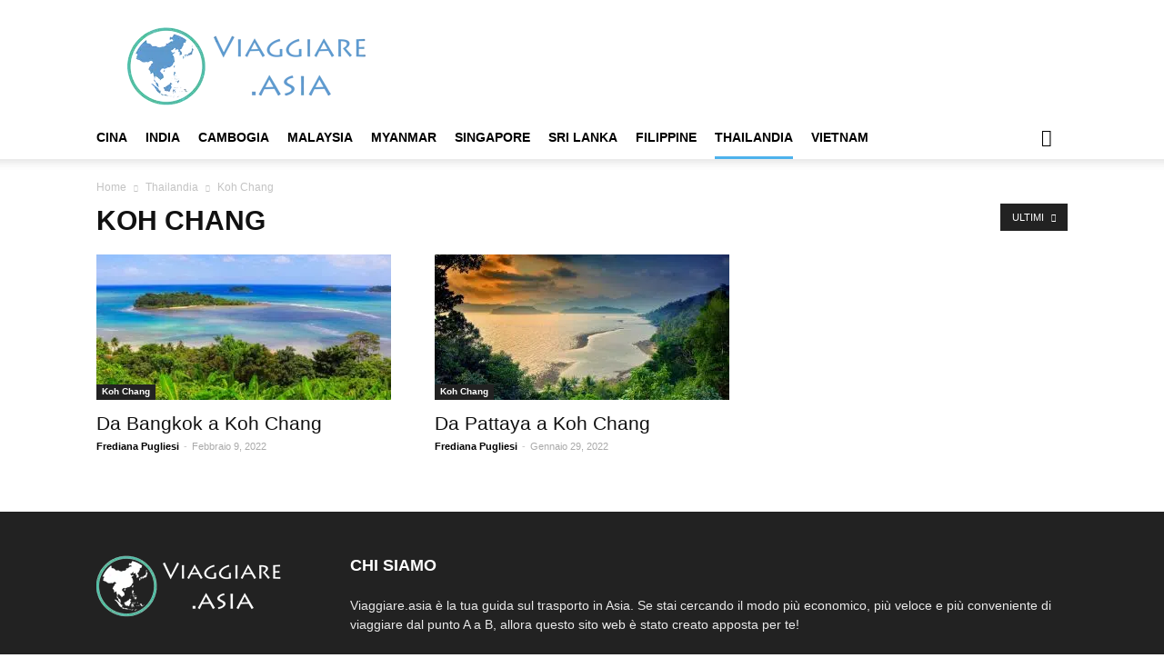

--- FILE ---
content_type: text/html; charset=UTF-8
request_url: https://viaggiare.asia/thailandia/koh-chang/
body_size: 4953
content:
<!doctype html > <!--[if IE 8]><html class="ie8" lang="en"> <![endif]--> <!--[if IE 9]><html class="ie9" lang="en"> <![endif]--> <!--[if gt IE 8]><!--><html lang="it-IT"> <!--<![endif]--><head><link media="all" href="https://viaggiare.asia/wp-content/cache/autoptimize/css/autoptimize_084338e7f521055224c9c0597227a42e.css" rel="stylesheet" /><link media="screen" href="https://viaggiare.asia/wp-content/cache/autoptimize/css/autoptimize_98eec1b8e199ef4b79b7083a2510c3e0.css" rel="stylesheet" /><title>Koh Chang - Viaggiare.asia</title><meta charset="UTF-8" /><meta name="viewport" content="width=device-width, initial-scale=1.0"><link rel="pingback" href="https://viaggiare.asia/xmlrpc.php" /><meta name='robots' content='noindex, follow' /><link rel="icon" type="image/png" href="https://viaggiare.asia/wp-content/uploads/2019/01/favicon-16x16.png"><link rel="apple-touch-icon-precomposed" sizes="76x76" href="https://viaggiare.asia/wp-content/uploads/2018/09/apple-icon-144x144.png"/><link rel="apple-touch-icon-precomposed" sizes="120x120" href="https://viaggiare.asia/wp-content/uploads/2018/09/apple-icon-120x120.png"/><link rel="apple-touch-icon-precomposed" sizes="152x152" href="https://viaggiare.asia/wp-content/uploads/2018/09/apple-icon-152x152.png"/><link rel="apple-touch-icon-precomposed" sizes="114x114" href="https://viaggiare.asia/wp-content/uploads/2018/09/apple-icon-114x114.png"/><link rel="apple-touch-icon-precomposed" sizes="144x144" href="https://viaggiare.asia/wp-content/uploads/2018/09/apple-icon-144x144.png"/> <script type="application/ld+json" class="yoast-schema-graph">{"@context":"https://schema.org","@graph":[{"@type":"CollectionPage","@id":"https://viaggiare.asia/thailandia/koh-chang/","url":"https://viaggiare.asia/thailandia/koh-chang/","name":"Koh Chang - Viaggiare.asia","isPartOf":{"@id":"https://viaggiare.asia/#website"},"primaryImageOfPage":{"@id":"https://viaggiare.asia/thailandia/koh-chang/#primaryimage"},"image":{"@id":"https://viaggiare.asia/thailandia/koh-chang/#primaryimage"},"thumbnailUrl":"https://viaggiare.asia/wp-content/uploads/2018/10/bangkok-to-koh-chang.jpg","breadcrumb":{"@id":"https://viaggiare.asia/thailandia/koh-chang/#breadcrumb"},"inLanguage":"it-IT"},{"@type":"ImageObject","inLanguage":"it-IT","@id":"https://viaggiare.asia/thailandia/koh-chang/#primaryimage","url":"https://viaggiare.asia/wp-content/uploads/2018/10/bangkok-to-koh-chang.jpg","contentUrl":"https://viaggiare.asia/wp-content/uploads/2018/10/bangkok-to-koh-chang.jpg","width":1423,"height":700,"caption":"Da Bangkok a Koh Chang"},{"@type":"BreadcrumbList","@id":"https://viaggiare.asia/thailandia/koh-chang/#breadcrumb","itemListElement":[{"@type":"ListItem","position":1,"name":"Home","item":"https://viaggiare.asia/"},{"@type":"ListItem","position":2,"name":"Thailandia","item":"https://viaggiare.asia/thailandia/"},{"@type":"ListItem","position":3,"name":"Koh Chang"}]},{"@type":"WebSite","@id":"https://viaggiare.asia/#website","url":"https://viaggiare.asia/","name":"Viaggiare.asia","description":"","publisher":{"@id":"https://viaggiare.asia/#organization"},"potentialAction":[{"@type":"SearchAction","target":{"@type":"EntryPoint","urlTemplate":"https://viaggiare.asia/?s={search_term_string}"},"query-input":"required name=search_term_string"}],"inLanguage":"it-IT"},{"@type":"Organization","@id":"https://viaggiare.asia/#organization","name":"Viaggiare","url":"https://viaggiare.asia/","sameAs":["https://www.facebook.com/BkkAttractions"],"logo":{"@type":"ImageObject","inLanguage":"it-IT","@id":"https://viaggiare.asia/#/schema/logo/image/","url":"https://viaggiare.asia/wp-content/uploads/2019/01/viaggiare-logo.png","contentUrl":"https://viaggiare.asia/wp-content/uploads/2019/01/viaggiare-logo.png","width":272,"height":90,"caption":"Viaggiare"},"image":{"@id":"https://viaggiare.asia/#/schema/logo/image/"}}]}</script> <link href='https://cdn0.trainbusferry.com' rel='preconnect' /><link href='https://agent.12go.asia' rel='preconnect' /><link href='https://ajax.googleapis.com' rel='preconnect' /><link href='https://fonts.gstatic.com' crossorigin='anonymous' rel='preconnect' /><link rel="alternate" type="application/rss+xml" title="Viaggiare.asia &raquo; Feed" href="https://viaggiare.asia/feed/" /><link rel="alternate" type="application/rss+xml" title="Viaggiare.asia &raquo; Feed dei commenti" href="https://viaggiare.asia/comments/feed/" /><link rel="alternate" type="application/rss+xml" title="Viaggiare.asia &raquo; Koh Chang Feed della categoria" href="https://viaggiare.asia/thailandia/koh-chang/feed/" /> <script type='text/javascript' src='https://viaggiare.asia/wp-includes/js/jquery/jquery.min.js' id='jquery-core-js'></script> <link rel="https://api.w.org/" href="https://viaggiare.asia/wp-json/" /><link rel="alternate" type="application/json" href="https://viaggiare.asia/wp-json/wp/v2/categories/133" /><link rel="EditURI" type="application/rsd+xml" title="RSD" href="https://viaggiare.asia/xmlrpc.php?rsd" /><link rel="wlwmanifest" type="application/wlwmanifest+xml" href="https://viaggiare.asia/wp-includes/wlwmanifest.xml" /><meta name="generator" content="WordPress 6.0.11" /> <!--[if lt IE 9]><script src="https://cdnjs.cloudflare.com/ajax/libs/html5shiv/3.7.3/html5shiv.js"></script><![endif]--><meta name="generator" content="Powered by Visual Composer - drag and drop page builder for WordPress."/> <!--[if lte IE 9]><link rel="stylesheet" type="text/css" href="https://viaggiare.asia/wp-content/plugins/js_composer/assets/css/vc_lte_ie9.min.css" media="screen"><![endif]--><!--[if IE  8]><link rel="stylesheet" type="text/css" href="https://viaggiare.asia/wp-content/plugins/js_composer/assets/css/vc-ie8.min.css" media="screen"><![endif]-->  <script defer data-domain="viaggiare.asia" data-api="/slp/slp/event" src="/slp/slp/script.js"></script><script type="application/ld+json">{
                            "@context": "http://schema.org",
                            "@type": "BreadcrumbList",
                            "itemListElement": [{
                            "@type": "ListItem",
                            "position": 1,
                                "item": {
                                "@type": "WebSite",
                                "@id": "https://viaggiare.asia/",
                                "name": "Home"                                               
                            }
                        },{
                            "@type": "ListItem",
                            "position": 2,
                                "item": {
                                "@type": "WebPage",
                                "@id": "https://viaggiare.asia/thailandia/",
                                "name": "Thailandia"
                            }
                        },{
                            "@type": "ListItem",
                            "position": 3,
                                "item": {
                                "@type": "WebPage",
                                "@id": "https://viaggiare.asia/thailandia/koh-chang/",
                                "name": "Koh Chang"                                
                            }
                        }    ]
                        }</script><noscript><style type="text/css">.wpb_animate_when_almost_visible { opacity: 1; }</style></noscript></head><body class="archive category category-koh-chang category-133 global-block-template-1 td_category_template_1 td_category_top_posts_style_disable wpb-js-composer js-comp-ver-4.12.1 vc_responsive td-animation-stack-type0 td-full-layout" itemscope="itemscope" itemtype="https://schema.org/WebPage"><div class="td-scroll-up"><i class="td-icon-menu-up"></i></div><div class="td-menu-background"></div><div id="td-mobile-nav"><div class="td-mobile-container"><div class="td-menu-socials-wrap"><div class="td-menu-socials"> <span class="td-social-icon-wrap"> <a target="_blank" href="https://facebook.com/BkkAttractions/" title="Facebook"> <i class="td-icon-font td-icon-facebook"></i> </a> </span> <span class="td-social-icon-wrap"> <a target="_blank" href="https://plus.google.com/+Bangkokattractions" title="Google+"> <i class="td-icon-font td-icon-googleplus"></i> </a> </span> <span class="td-social-icon-wrap"> <a target="_blank" href="https://twitter.com/bkkattractions" title="Twitter"> <i class="td-icon-font td-icon-twitter"></i> </a> </span></div><div class="td-mobile-close"> <a href="#"><i class="td-icon-close-mobile"></i></a></div></div><div class="td-mobile-content"><div class="menu-main-menu-beste-reisezeit-container"><ul id="menu-main-menu-beste-reisezeit" class="td-mobile-main-menu"><li id="menu-item-6336" class="menu-item menu-item-type-taxonomy menu-item-object-category menu-item-first menu-item-6336"><a href="https://viaggiare.asia/cina/">Cina</a></li><li id="menu-item-6232" class="menu-item menu-item-type-taxonomy menu-item-object-category menu-item-6232"><a href="https://viaggiare.asia/india/">India</a></li><li id="menu-item-6170" class="menu-item menu-item-type-taxonomy menu-item-object-category menu-item-6170"><a href="https://viaggiare.asia/cambogia/">Cambogia</a></li><li id="menu-item-6171" class="menu-item menu-item-type-taxonomy menu-item-object-category menu-item-6171"><a href="https://viaggiare.asia/malaysia/">Malaysia</a></li><li id="menu-item-6172" class="menu-item menu-item-type-taxonomy menu-item-object-category menu-item-6172"><a href="https://viaggiare.asia/myanmar/">Myanmar</a></li><li id="menu-item-6173" class="menu-item menu-item-type-taxonomy menu-item-object-category menu-item-6173"><a href="https://viaggiare.asia/singapore/">Singapore</a></li><li id="menu-item-6338" class="menu-item menu-item-type-taxonomy menu-item-object-category menu-item-6338"><a href="https://viaggiare.asia/sri-lanka/">Sri Lanka</a></li><li id="menu-item-6337" class="menu-item menu-item-type-taxonomy menu-item-object-category menu-item-6337"><a href="https://viaggiare.asia/filippine/">Filippine</a></li><li id="menu-item-6174" class="menu-item menu-item-type-taxonomy menu-item-object-category current-category-ancestor menu-item-6174"><a href="https://viaggiare.asia/thailandia/">Thailandia</a></li><li id="menu-item-6175" class="menu-item menu-item-type-taxonomy menu-item-object-category menu-item-6175"><a href="https://viaggiare.asia/vietnam/">Vietnam</a></li></ul></div></div></div></div><div class="td-search-background"></div><div class="td-search-wrap-mob"><div class="td-drop-down-search" aria-labelledby="td-header-search-button"><form method="get" class="td-search-form" action="https://viaggiare.asia/"><div class="td-search-close"> <a href="#"><i class="td-icon-close-mobile"></i></a></div><div role="search" class="td-search-input"> <span>Cerca</span> <input id="td-header-search-mob" type="text" value="" name="s" autocomplete="off" /></div></form><div id="td-aj-search-mob"></div></div></div><div id="td-outer-wrap" class="td-theme-wrap"><div class="td-header-wrap td-header-style-1 "><div class="td-header-top-menu-full td-container-wrap "><div class="td-container td-header-row td-header-top-menu"></div></div><div class="td-banner-wrap-full td-logo-wrap-full td-container-wrap "><div class="td-container td-header-row td-header-header"><div class="td-header-sp-logo"> <a class="td-main-logo" href="https://viaggiare.asia/"> <img class="td-retina-data" data-retina="https://viaggiare.asia/wp-content/uploads/2019/01/viaggiare-logo-retina.png" src="https://viaggiare.asia/wp-content/uploads/2019/01/viaggiare-logo.png.webp" alt="Beste Reiszeit Logo" title="Beste Reiszeit Logo"/> <span class="td-visual-hidden">Viaggiare.asia</span> </a></div></div></div><div class="td-header-menu-wrap-full td-container-wrap "><div class="td-header-menu-wrap td-header-gradient "><div class="td-container td-header-row td-header-main-menu"><div id="td-header-menu" role="navigation"><div id="td-top-mobile-toggle"><a href="#"><i class="td-icon-font td-icon-mobile"></i></a></div><div class="td-main-menu-logo td-logo-in-header"> <a class="td-mobile-logo td-sticky-disable" href="https://viaggiare.asia/"> <img class="td-retina-data" data-retina="https://viaggiare.asia/wp-content/uploads/2019/01/viaggiare-mobile-logo-retina.png" src="https://viaggiare.asia/wp-content/uploads/2019/01/viaggiare-mobile-logo.png.webp" alt="Beste Reiszeit Logo" title="Beste Reiszeit Logo"/> </a> <a class="td-header-logo td-sticky-disable" href="https://viaggiare.asia/"> <img class="td-retina-data" data-retina="https://viaggiare.asia/wp-content/uploads/2019/01/viaggiare-logo-retina.png" src="https://viaggiare.asia/wp-content/uploads/2019/01/viaggiare-logo.png.webp" alt="Beste Reiszeit Logo" title="Beste Reiszeit Logo"/> </a></div><div class="menu-main-menu-beste-reisezeit-container"><ul id="menu-main-menu-beste-reisezeit-1" class="sf-menu"><li class="menu-item menu-item-type-taxonomy menu-item-object-category menu-item-first td-menu-item td-normal-menu menu-item-6336"><a href="https://viaggiare.asia/cina/">Cina</a></li><li class="menu-item menu-item-type-taxonomy menu-item-object-category td-menu-item td-normal-menu menu-item-6232"><a href="https://viaggiare.asia/india/">India</a></li><li class="menu-item menu-item-type-taxonomy menu-item-object-category td-menu-item td-normal-menu menu-item-6170"><a href="https://viaggiare.asia/cambogia/">Cambogia</a></li><li class="menu-item menu-item-type-taxonomy menu-item-object-category td-menu-item td-normal-menu menu-item-6171"><a href="https://viaggiare.asia/malaysia/">Malaysia</a></li><li class="menu-item menu-item-type-taxonomy menu-item-object-category td-menu-item td-normal-menu menu-item-6172"><a href="https://viaggiare.asia/myanmar/">Myanmar</a></li><li class="menu-item menu-item-type-taxonomy menu-item-object-category td-menu-item td-normal-menu menu-item-6173"><a href="https://viaggiare.asia/singapore/">Singapore</a></li><li class="menu-item menu-item-type-taxonomy menu-item-object-category td-menu-item td-normal-menu menu-item-6338"><a href="https://viaggiare.asia/sri-lanka/">Sri Lanka</a></li><li class="menu-item menu-item-type-taxonomy menu-item-object-category td-menu-item td-normal-menu menu-item-6337"><a href="https://viaggiare.asia/filippine/">Filippine</a></li><li class="menu-item menu-item-type-taxonomy menu-item-object-category current-category-ancestor td-menu-item td-normal-menu menu-item-6174"><a href="https://viaggiare.asia/thailandia/">Thailandia</a></li><li class="menu-item menu-item-type-taxonomy menu-item-object-category td-menu-item td-normal-menu menu-item-6175"><a href="https://viaggiare.asia/vietnam/">Vietnam</a></li></ul></div></div><div class="header-search-wrap"><div class="td-search-btns-wrap"> <a id="td-header-search-button" href="#" role="button" class="dropdown-toggle " data-toggle="dropdown"><i class="td-icon-search"></i></a> <a id="td-header-search-button-mob" href="#" role="button" class="dropdown-toggle " data-toggle="dropdown"><i class="td-icon-search"></i></a></div><div class="td-drop-down-search" aria-labelledby="td-header-search-button"><form method="get" class="td-search-form" action="https://viaggiare.asia/"><div role="search" class="td-head-form-search-wrap"> <input id="td-header-search" type="text" value="" name="s" autocomplete="off" /><input class="wpb_button wpb_btn-inverse btn" type="submit" id="td-header-search-top" value="Cerca" /></div></form><div id="td-aj-search"></div></div></div></div></div></div></div><div class="td-category-header td-container-wrap"><div class="td-container"><div class="td-pb-row"><div class="td-pb-span12"><div class="td-crumb-container"><div class="entry-crumbs"><span><a title="" class="entry-crumb" href="https://viaggiare.asia/">Home</a></span> <i class="td-icon-right td-bread-sep"></i> <span><a title="Vedi tutti gli articoli in Thailandia" class="entry-crumb" href="https://viaggiare.asia/thailandia/">Thailandia</a></span> <i class="td-icon-right td-bread-sep td-bred-no-url-last"></i> <span class="td-bred-no-url-last">Koh Chang</span></div></div><h1 class="entry-title td-page-title">Koh Chang</h1></div></div><div class="td-category-pulldown-filter td-wrapper-pulldown-filter"><div class="td-pulldown-filter-display-option"><div class="td-subcat-more">Ultimi <i class="td-icon-menu-down"></i></div><ul class="td-pulldown-filter-list"><li class="td-pulldown-filter-item"><a class="td-pulldown-category-filter-link" id="td_uid_2_69670fca81416" data-td_block_id="td_uid_1_69670fca81413" href="https://viaggiare.asia/thailandia/koh-chang/">Ultimi</a></li><li class="td-pulldown-filter-item"><a class="td-pulldown-category-filter-link" id="td_uid_3_69670fca81417" data-td_block_id="td_uid_1_69670fca81413" href="https://viaggiare.asia/thailandia/koh-chang/?filter_by=featured">Articoli in evidenza</a></li><li class="td-pulldown-filter-item"><a class="td-pulldown-category-filter-link" id="td_uid_4_69670fca81418" data-td_block_id="td_uid_1_69670fca81413" href="https://viaggiare.asia/thailandia/koh-chang/?filter_by=popular">Più popolari</a></li><li class="td-pulldown-filter-item"><a class="td-pulldown-category-filter-link" id="td_uid_5_69670fca81419" data-td_block_id="td_uid_1_69670fca81413" href="https://viaggiare.asia/thailandia/koh-chang/?filter_by=popular7">Gli Articoli popolari di questa settimana</a></li><li class="td-pulldown-filter-item"><a class="td-pulldown-category-filter-link" id="td_uid_6_69670fca8141a" data-td_block_id="td_uid_1_69670fca81413" href="https://viaggiare.asia/thailandia/koh-chang/?filter_by=review_high">Dal punteggio</a></li><li class="td-pulldown-filter-item"><a class="td-pulldown-category-filter-link" id="td_uid_7_69670fca8141b" data-td_block_id="td_uid_1_69670fca81413" href="https://viaggiare.asia/thailandia/koh-chang/?filter_by=random_posts">Casuale</a></li></ul></div></div></div></div><div class="td-main-content-wrap td-container-wrap"><div class="td-container"><div class="td-pb-row"><div class="td-pb-span12 td-main-content"><div class="td-ss-main-content"><div class="td-block-row"><div class="td-block-span4"><div class="td_module_1 td_module_wrap td-animation-stack"><div class="td-module-image"><div class="td-module-thumb"><a href="https://viaggiare.asia/da-bangkok-a-koh-chang-autobus-o-voli/" rel="bookmark" class="td-image-wrap" title="Da Bangkok a Koh Chang"><img width="324" height="160" class="entry-thumb" src="https://viaggiare.asia/wp-content/uploads/2018/10/bangkok-to-koh-chang-324x160.jpg.webp" srcset="https://viaggiare.asia/wp-content/uploads/2018/10/bangkok-to-koh-chang-324x160.jpg.webp 324w, https://viaggiare.asia/wp-content/uploads/2018/10/bangkok-to-koh-chang-300x148.jpg.webp 300w, https://viaggiare.asia/wp-content/uploads/2018/10/bangkok-to-koh-chang-768x378.jpg.webp 768w, https://viaggiare.asia/wp-content/uploads/2018/10/bangkok-to-koh-chang-1024x504.jpg.webp 1024w, https://viaggiare.asia/wp-content/uploads/2018/10/bangkok-to-koh-chang-533x261.jpg.webp 533w, https://viaggiare.asia/wp-content/uploads/2018/10/bangkok-to-koh-chang-696x342.jpg.webp 696w, https://viaggiare.asia/wp-content/uploads/2018/10/bangkok-to-koh-chang-1068x525.jpg.webp 1068w, https://viaggiare.asia/wp-content/uploads/2018/10/bangkok-to-koh-chang-854x420.jpg.webp 854w, https://viaggiare.asia/wp-content/uploads/2018/10/bangkok-to-koh-chang.jpg.webp 1423w" sizes="(max-width: 324px) 100vw, 324px" alt="Da Bangkok a Koh Chang" title="Da Bangkok a Koh Chang"/></a></div> <a href="https://viaggiare.asia/thailandia/koh-chang/" class="td-post-category">Koh Chang</a></div><h3 class="entry-title td-module-title"><a href="https://viaggiare.asia/da-bangkok-a-koh-chang-autobus-o-voli/" rel="bookmark" title="Da Bangkok a Koh Chang">Da Bangkok a Koh Chang</a></h3><div class="td-module-meta-info"> <span class="td-post-author-name"><a href="https://viaggiare.asia/author/frediana-pugliesi/">Frediana Pugliesi</a> <span>-</span> </span> <span class="td-post-date"><time class="entry-date updated td-module-date" datetime="2022-02-09T23:15:00+00:00" >Febbraio 9, 2022</time></span></div></div></div><div class="td-block-span4"><div class="td_module_1 td_module_wrap td-animation-stack"><div class="td-module-image"><div class="td-module-thumb"><a href="https://viaggiare.asia/da-pattaya-a-koh-chang-traghetto-autobus-taxi-pulmino/" rel="bookmark" class="td-image-wrap" title="Da Pattaya a Koh Chang"><img width="324" height="160" class="entry-thumb" src="https://viaggiare.asia/wp-content/uploads/2019/06/pattaya-to-koh-chang-324x160.jpg.webp" srcset="https://viaggiare.asia/wp-content/uploads/2019/06/pattaya-to-koh-chang-324x160.jpg.webp 324w, https://viaggiare.asia/wp-content/uploads/2019/06/pattaya-to-koh-chang-300x148.jpg.webp 300w, https://viaggiare.asia/wp-content/uploads/2019/06/pattaya-to-koh-chang-768x378.jpg.webp 768w, https://viaggiare.asia/wp-content/uploads/2019/06/pattaya-to-koh-chang-1024x504.jpg.webp 1024w, https://viaggiare.asia/wp-content/uploads/2019/06/pattaya-to-koh-chang-533x261.jpg.webp 533w, https://viaggiare.asia/wp-content/uploads/2019/06/pattaya-to-koh-chang-696x342.jpg.webp 696w, https://viaggiare.asia/wp-content/uploads/2019/06/pattaya-to-koh-chang-1068x525.jpg.webp 1068w, https://viaggiare.asia/wp-content/uploads/2019/06/pattaya-to-koh-chang-854x420.jpg.webp 854w, https://viaggiare.asia/wp-content/uploads/2019/06/pattaya-to-koh-chang.jpg.webp 1423w" sizes="(max-width: 324px) 100vw, 324px" alt="Da Pattaya a Koh Chang" title="Da Pattaya a Koh Chang"/></a></div> <a href="https://viaggiare.asia/thailandia/koh-chang/" class="td-post-category">Koh Chang</a></div><h3 class="entry-title td-module-title"><a href="https://viaggiare.asia/da-pattaya-a-koh-chang-traghetto-autobus-taxi-pulmino/" rel="bookmark" title="Da Pattaya a Koh Chang">Da Pattaya a Koh Chang</a></h3><div class="td-module-meta-info"> <span class="td-post-author-name"><a href="https://viaggiare.asia/author/frediana-pugliesi/">Frediana Pugliesi</a> <span>-</span> </span> <span class="td-post-date"><time class="entry-date updated td-module-date" datetime="2022-01-29T23:14:00+00:00" >Gennaio 29, 2022</time></span></div></div></div></div></div></div></div></div></div><div class="td-footer-wrapper td-container-wrap td-footer-template-14 "><div class="td-container td-footer-bottom-full"><div class="td-pb-row"><div class="td-pb-span3"><aside class="footer-logo-wrap"><a href="https://viaggiare.asia/"><img class="td-retina-data" src="https://viaggiare.asia/wp-content/uploads/2019/01/viaggiare-footer.png.webp" data-retina="https://viaggiare.asia/wp-content/uploads/2019/01/viaggiare-footer-retina.png" alt="Viaggiare Logo" title="Viaggiare Logo" width="210" /></a></aside></div><div class="td-pb-span9"><aside class="footer-text-wrap"><div class="block-title"><span>CHI SIAMO</span></div>Viaggiare.asia è la tua guida sul trasporto in Asia. Se stai cercando il modo più economico, più veloce e più conveniente di viaggiare dal punto A a B, allora questo sito web è stato creato apposta per te!</aside></div></div></div></div><div class="td-sub-footer-container td-container-wrap "><div class="td-container"><div class="td-pb-row"><div class="td-pb-span td-sub-footer-menu"><div class="menu-td-demo-footer-menu-container"><ul id="menu-td-demo-footer-menu" class="td-subfooter-menu"><li id="menu-item-5775" class="menu-item menu-item-type-post_type menu-item-object-page menu-item-first td-menu-item td-normal-menu menu-item-5775"><a href="https://viaggiare.asia/informazioni-su-viaggiare/">Informazioni su Viaggiare</a></li><li id="menu-item-4797" class="menu-item menu-item-type-custom menu-item-object-custom td-menu-item td-normal-menu menu-item-4797"><a href="/politica-sulla-riservatezza/">Politica sulla riservatezza</a></li><li id="menu-item-4798" class="menu-item menu-item-type-custom menu-item-object-custom td-menu-item td-normal-menu menu-item-4798"><a href="/contatti/">Pubblicizzare</a></li><li id="menu-item-4799" class="menu-item menu-item-type-custom menu-item-object-custom td-menu-item td-normal-menu menu-item-4799"><a href="/contatti/">Contatti</a></li><li id="menu-item-9784" class="menu-item menu-item-type-custom menu-item-object-custom td-menu-item td-normal-menu menu-item-9784"><a target="_blank" rel="noopener" href="https://sawadeegolf.com"><img src="/sawadeegolf-icon.svg" alt="" style="height:16px;width:16px;vertical-align:middle;margin-right:4px;"> Golf Weather</a></li></ul></div></div><div class="td-pb-span td-sub-footer-copy"> &copy; Copyright Viaggiare.asia 2017-2026</div></div></div></div></div>  <script type='text/javascript' id='ta_main_js-js-extra'>var thirsty_global_vars = {"home_url":"\/\/viaggiare.asia","ajax_url":"https:\/\/viaggiare.asia\/wp-admin\/admin-ajax.php","link_fixer_enabled":"yes","link_prefix":"go","link_prefixes":{"0":"recommends","3":"go"},"post_id":"6213","enable_record_stats":"yes","enable_js_redirect":"yes","disable_thirstylink_class":""};</script>  <script defer src="https://viaggiare.asia/wp-content/cache/autoptimize/js/autoptimize_e3c6b2cbb81d22f7c2b82ca2be2f1828.js"></script><script defer src="https://static.cloudflareinsights.com/beacon.min.js/vcd15cbe7772f49c399c6a5babf22c1241717689176015" integrity="sha512-ZpsOmlRQV6y907TI0dKBHq9Md29nnaEIPlkf84rnaERnq6zvWvPUqr2ft8M1aS28oN72PdrCzSjY4U6VaAw1EQ==" data-cf-beacon='{"version":"2024.11.0","token":"fcb96303abc14502af858589838965ad","r":1,"server_timing":{"name":{"cfCacheStatus":true,"cfEdge":true,"cfExtPri":true,"cfL4":true,"cfOrigin":true,"cfSpeedBrain":true},"location_startswith":null}}' crossorigin="anonymous"></script>
</body></html>
<!-- Page generated by LiteSpeed Cache 5.1 on 2026-01-14 03:38:50 -->

--- FILE ---
content_type: text/css
request_url: https://viaggiare.asia/wp-content/cache/autoptimize/css/autoptimize_98eec1b8e199ef4b79b7083a2510c3e0.css
body_size: 59
content:
.fa-map-marker{color:#df443f !important}.fa-tripadvisor{color:#333 !important;margin-right:7px}.fa-users{color:#009eff !important}.fa-home{color:#009eff !important;margin-right:7px}.fa-key{color:#009eff !important;margin-right:7px}.fa-ticket{color:#009eff !important}.fa-anchor{color:#009eff !important}.wpb_single_image .vc_figure-caption{text-align:center;font-style:italic}.wpb_content_element{margin-bottom:15px !important}.td_block_wrap{padding-bottom:0 !important}.td_module_wrap{padding-bottom:15px !important}.td-blog-travel .td-post-template-7{margin-top:0}.td-main-page-wrap{padding-top:0}.wp-caption-text{margin:6px 0 15px}.category .td-category-grid .td_block_wrap{margin-bottom:15px}.td-footer-wrapper .block-title{margin-bottom:20px}.wpb_row{margin-top:15px}h2{margin-top:15px;margin-bottom:10px}.td-image-gradient-style7:after{background:0 !important}.td-post-content img,.slider{margin-bottom:12px !important}.td-post-template-7 .td-post-header .entry-title{text-shadow:-1px 0 #000,0 1px #000,1px 0 #000,0 -1px #000}.td-post-template-7 .td-main-content{margin-top:20px}.td-mega-span{min-height:180px}.td-grid-style-1 .td-module-thumb a:last-child:before{background:0 !important}.td-big-grid-post .entry-title a{text-shadow:-1px 0 #000,0 1px #000,1px 0 #000,0 -1px #000}.post-ratings{margin-bottom:15px}#one2go .powered{display:none}.td-footer-bottom-full .footer-logo-wrap{margin-top:5px}.td_block_15 .td-column-1{margin-bottom:20px}.sf-menu a.sf-with-ul{padding-right:28px}.sf-menu>li>a{padding:0}.rmp-main-subtitle{margin-bottom:5px !important}